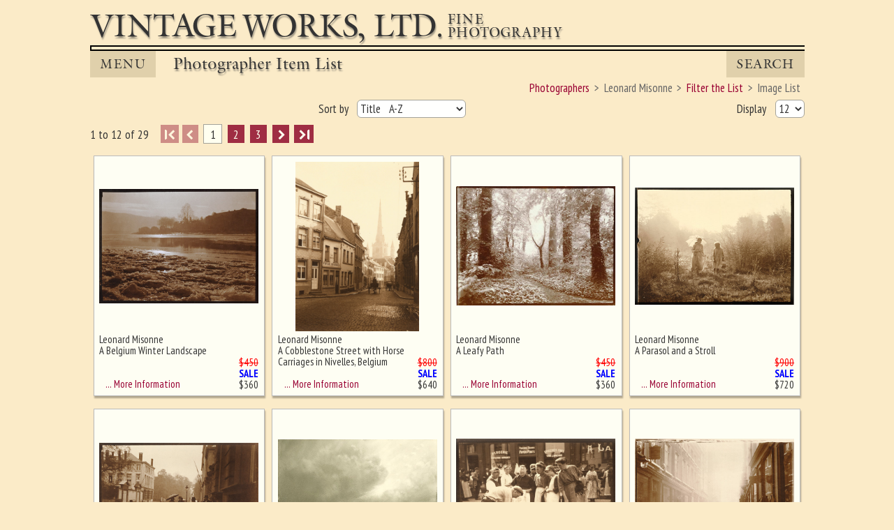

--- FILE ---
content_type: text/html; charset=UTF-8
request_url: https://vintageworks.net/common/result.php/256/Leonard+Misonne/0
body_size: 23522
content:

<!DOCTYPE html>
<html lang="en">
<head>
<meta itemscope itemtype="http://schema.org/WebSite">
<link rel="canonical" href="http://vintageworks.net">
<meta charset="UTF-8">
<meta name="viewport" content="width=device-width, initial-scale=1">

<title itemprop="name">Photographer - Leonard Misonne - Image List</title><meta itemprop="url" content="http://vintageworks.net/common/result.php/256/Leonard+Misonne/0"><meta name="keywords" content="photograph, photography collecting, art photography, vintage photography, famous photographers, photo gallery, photo dealer, photography history, fine art photography, contemporary photography, photography books, albumen, salt print, tintype, ambrotype, silver print, daguerreotypes, photogram, calotype, cabinet card, carte de visite, stereos, stereoviews,  nineteeth century, twentieth century, photogravures, collodion, cyanotype, dag cases, autochromes, platinum prints, pigment prints"><meta name="description" content="A List of Images Whereby the photographer Leonard Misonne"><meta name="copyright" content="1999-2026, Vintage Works, Ltd."><meta name="info2" content="photograph, photography collecting, art photography, vintage photography, famous photographers, photo gallery, photo dealer, photography history, fine art photography, contemporary photography, photography books, albumen, salt print, tintype, ambrotype, silver print, daguerreotypes, photogram, calotype, cabinet card, carte de visite, stereos, stereoviews,  nineteeth century, twentieth century, photogravures, collodion, cyanotype, dag cases, autochromes, platinum prints, pigment prints"><meta name="DC.Title" content="Photographer - Leonard Misonne - Image List"><meta name="DC.Creator" content="Vintage Works, Ltd."><meta name="DC.Description" content="A List of Images Whereby the photographer Leonard Misonne"><meta name="DC.Publisher" content="vintageworks.net"><meta name="DC.Date" content="1999-2026"><meta name="DC.Format" content="text/html"><meta name="DC.Rights" content="copyright Vintage Works, Ltd."><link rel="icon" href="/include/img/favicon.ico" type="image/x-icon"><link rel="shortcut icon" href="/include/img/favicon.ico" type="image/x-icon"><meta property="og:url" content="http://www.vintageworks.net/common/result.php/256/Leonard+Misonne/0" /><meta property="og:site_name" content="Vintage Works" /><meta property="og:title" content="Photographer - Leonard Misonne - Image List" /><meta property="og:description" content="A List of Images Whereby the photographer Leonard Misonne" /><link rel="next" href="/common/result.php/256/Leonard+Misonne/1/0/0">
<meta name="robots" content="index,follow"/>
<link href="https://fonts.googleapis.com/css?family=PT+Sans+Narrow:400,700|PT+Sans:400,400i,700,700i&amp;subset=latin-ext" rel="stylesheet"><LINK rel="stylesheet" TYPE="text/css" HREF="/include/css/main.min.css"><LINK rel="stylesheet" TYPE="text/css" HREF="/include/css/font-awesome.css"><LINK rel="stylesheet" TYPE="text/css" HREF="/include/css/listing-common.min.css"><LINK rel="stylesheet" TYPE="text/css" HREF="/include/css/result.min.css"><script src="http://code.jquery.com/jquery-3.1.1.js"></script><script src="/include/js/fix-image-height.js"></script><script src="https://cdn.userway.org/widget.js" data-account="0xdLxIgXfI"></script>
</head><body><a id="ptop"></a><div id="main">
<div id="logo">
<a href="/index.php">
<div id="logo_name">Vintage Works,&nbsp;Ltd.
</div>
<div id="logo_tag">Fine<br>Photography
</div>
<div id="logo_tag2">Fine Photography
</div>
<div class="clear_block"></div>
</a>
</div>

<div id="divide"></div>

<div id="secStrip">
<ul id="nav">
<li class="current"><a href="#">MENU</a>
<ul>

<li><a href="/index.php" title="Home">Home</a></li><li><a href="/about/about.php" title="About Vintage Works, Ltd.">About Us</a></li><li><a href="/search/search.php" title="Search our Gallery of Photographs">Search Images</a></li><li><a href="/exhibit/exhibit.php" title="Special Photography Exhibits">Special&nbsp;Exhibits</a></li><li><a class="current" href="/photographers/photographers.php" title="Listing of Photographers">Photographers</a></li><li><a href="/sale/sale.php" title="Special Photography Sale">Special Sale</a></li>      </ul>
    </li>
  </ul>
<div id="sec_descrip">
Photographer Item List</div><div id="search"><a href="/search/search.php">Search</a></div><div class="clear_block"></div>
</div>
<div id="content"><div id="return_bar"><div class="return_block2"><div id="return_breadcrumbs"><ul itemscope itemtype="http://schema.org/BreadcrumbList"><li itemprop="itemListElement" itemprop="position" content="1"><a href="/photographers/photographers.php" itemprop="url"><span itemprop="name">Photographers</span></a></li><li itemprop="itemListElement" itemprop="position" content="2"><span itemprop="name">Leonard Misonne</span></li><li itemprop="itemListElement" itemprop="position" content="3"><a href="/common/filter.php/256/Leonard+Misonne/0" itemprop="url"><span itemprop="name">Filter the List</span></a></li><li itemprop="itemListElement" itemprop="position" content="4"><span itemprop="name">Image List</span></li></ul></div><div class="clear_block"></div></div><div class="clear_block"></div><div class="return_block2"><form action="/common/result.php/256/Leonard+Misonne/0/0/0" method="post" target="_self" name="control"><div id="sort_block"><label for="sortnum">Sort by </label><select name="sortnum" id="sortnum" class="select" onChange="submit(this);" title="Sort Order"><option value="0" Selected>Title &nbsp; A-Z</option><option value="1">Title &nbsp; Z-A</option><option value="2">Lowest Price First</option><option value="3">Highest Price First </option><option value="4">Newest Additions First </option><option value="5">Oldest Additions First </option></select></div><div id="displayCnt"><label for="display">Display </label><select name="display" id="display" class="select" onChange="submit(this);" title="Number of images to display on a page"><option value="0" Selected>12&nbsp;</option><option value="1">24&nbsp;</option><option value="8">All&nbsp;</option></select></div></form></div><div class="clear_block"></div><div class="return_bar_left">1 to 12 of 29 </div><div class="paging"><a href="/common/result.php/256/Leonard+Misonne/0/0/0" class="first inactive" title="First page">I</a><a href="/common/result.php/256/Leonard+Misonne/0/0/0" class="previous inactive" title="Previous page"></a> <a class="page current" href="/common/result.php/256/Leonard+Misonne/0/0/0" title="Page 1">1</a> <a class="page" href="/common/result.php/256/Leonard+Misonne/1/0/0"title="Page 2">2</a> <a class="page" href="/common/result.php/256/Leonard+Misonne/2/0/0"title="Page 3">3</a> <a class="next" href="/common/result.php/256/Leonard+Misonne/1/0/0" title="Next page">&thinsp;</a> <a class="last" href="/common/result.php/256/Leonard+Misonne/2/0/0" title="Last page">I</a></div><div class="clear_block"></div></div><!-- end return bar --><div id="img_block"><div id="off-left"><div class="thumb"><table class="thumb_table"><tbody><tr><td colspan="2" class="thumb_table-img"><img src="/VintageWorks_Images/Full/0000None.jpg" alt="no image" class="img-high"></td></tr><tr><td colspan="2" class="spacer"></td></tr><tr><td class="info"><div class="info">Ghost image behind the first for sizing - must be here</div></td><td class="price"></td></tr></tbody></table></div><div class="clear_block"></div></div>
<div class="thumb shadow" itemscope itemtype="http://schema.org/Photograph"><meta itemprop="identifier" content="10964" /><a itemprop="url" href="/common/detail.php/256/Leonard+Misonne/0/0/0/10964"><table class="thumb_table"><tbody><tr><td colspan="2" class="thumb_table-img"><img itemprop="image" src="/VintageWorks_Images/Full/10964_Leonard_Misonne.jpg" alt="Leonard Misonne - A Belgium Winter Landscape" title="Leonard Misonne - A Belgium Winter Landscape" class="img-wide"></td></tr><tr><td colspan="2" class="spacer"></td></tr><tr><td class="info"><div class="info"><span itemprop="name" content="A Belgium Winter Landscape"></span><span itemprop="creator" itemscope itemtype="http://schema.org/Person"><meta itemprop="name" content="Leonard Misonne" />Leonard Misonne</span><br>A Belgium Winter Landscape</div> &nbsp; &nbsp;&hellip; More Information</td><td class="price" itemprop="offers" itemscope itemtype="http://schema.org/Offer"><span class="strike">$450</span><br><span class="label">Sale</span><br><meta itemprop="priceCurrency" content="USD" />$<span itemprop="price">360</span><meta itemprop="priceValidUntil" content="2026-02-28"></td></tr></tbody></table></a></div>
<div class="thumb shadow" itemscope itemtype="http://schema.org/Photograph"><meta itemprop="identifier" content="10962" /><a itemprop="url" href="/common/detail.php/256/Leonard+Misonne/0/0/0/10962"><table class="thumb_table"><tbody><tr><td colspan="2" class="thumb_table-img"><img itemprop="image" src="/VintageWorks_Images/Full/10962_Leonard_Misonne.jpg" alt="Leonard Misonne - A Cobblestone Street with Horse Carriages in Nivelles, Belgium" title="Leonard Misonne - A Cobblestone Street with Horse Carriages in Nivelles, Belgium" class="img-initial img-high"></td></tr><tr><td colspan="2" class="spacer"></td></tr><tr><td class="info"><div class="info"><span itemprop="name" content="A Cobblestone Street with Horse Carriages in Nivelles, Belgium"></span><span itemprop="creator" itemscope itemtype="http://schema.org/Person"><meta itemprop="name" content="Leonard Misonne" />Leonard Misonne</span><br>A Cobblestone Street with Horse Carriages in Nivelles, Belgium</div> &nbsp; &nbsp;&hellip; More Information</td><td class="price" itemprop="offers" itemscope itemtype="http://schema.org/Offer"><span class="strike">$800</span><br><span class="label">Sale</span><br><meta itemprop="priceCurrency" content="USD" />$<span itemprop="price">640</span><meta itemprop="priceValidUntil" content="2026-02-28"></td></tr></tbody></table></a></div>
<div class="thumb shadow" itemscope itemtype="http://schema.org/Photograph"><meta itemprop="identifier" content="12717" /><a itemprop="url" href="/common/detail.php/256/Leonard+Misonne/0/0/0/12717"><table class="thumb_table"><tbody><tr><td colspan="2" class="thumb_table-img"><img itemprop="image" src="/VintageWorks_Images/Full/12717_Leonard_Misonne.jpg" alt="Leonard Misonne - A Leafy Path" title="Leonard Misonne - A Leafy Path" class="img-wide"></td></tr><tr><td colspan="2" class="spacer"></td></tr><tr><td class="info"><div class="info"><span itemprop="name" content="A Leafy Path"></span><span itemprop="creator" itemscope itemtype="http://schema.org/Person"><meta itemprop="name" content="Leonard Misonne" />Leonard Misonne</span><br>A Leafy Path</div> &nbsp; &nbsp;&hellip; More Information</td><td class="price" itemprop="offers" itemscope itemtype="http://schema.org/Offer"><span class="strike">$450</span><br><span class="label">Sale</span><br><meta itemprop="priceCurrency" content="USD" />$<span itemprop="price">360</span><meta itemprop="priceValidUntil" content="2026-02-28"></td></tr></tbody></table></a></div>
<div class="thumb shadow" itemscope itemtype="http://schema.org/Photograph"><meta itemprop="identifier" content="12726" /><a itemprop="url" href="/common/detail.php/256/Leonard+Misonne/0/0/0/12726"><table class="thumb_table"><tbody><tr><td colspan="2" class="thumb_table-img"><img itemprop="image" src="/VintageWorks_Images/Full/12726_Leonard_Misonne.jpg" alt="Leonard Misonne - A Parasol and a Stroll" title="Leonard Misonne - A Parasol and a Stroll" class="img-wide"></td></tr><tr><td colspan="2" class="spacer"></td></tr><tr><td class="info"><div class="info"><span itemprop="name" content="A Parasol and a Stroll"></span><span itemprop="creator" itemscope itemtype="http://schema.org/Person"><meta itemprop="name" content="Leonard Misonne" />Leonard Misonne</span><br>A Parasol and a Stroll</div> &nbsp; &nbsp;&hellip; More Information</td><td class="price" itemprop="offers" itemscope itemtype="http://schema.org/Offer"><span class="strike">$900</span><br><span class="label">Sale</span><br><meta itemprop="priceCurrency" content="USD" />$<span itemprop="price">720</span><meta itemprop="priceValidUntil" content="2026-02-28"></td></tr></tbody></table></a></div>
<div class="thumb shadow" itemscope itemtype="http://schema.org/Photograph"><meta itemprop="identifier" content="12730" /><a itemprop="url" href="/common/detail.php/256/Leonard+Misonne/0/0/0/12730"><table class="thumb_table"><tbody><tr><td colspan="2" class="thumb_table-img"><img itemprop="image" src="/VintageWorks_Images/Full/12730_Leonard_Misonne.jpg" alt="Leonard Misonne - A Rainy Day" title="Leonard Misonne - A Rainy Day" class="img-wide"></td></tr><tr><td colspan="2" class="spacer"></td></tr><tr><td class="info"><div class="info"><span itemprop="name" content="A Rainy Day"></span><span itemprop="creator" itemscope itemtype="http://schema.org/Person"><meta itemprop="name" content="Leonard Misonne" />Leonard Misonne</span><br>A Rainy Day</div> &nbsp; &nbsp;&hellip; More Information</td><td class="price" itemprop="offers" itemscope itemtype="http://schema.org/Offer"><span class="strike">$900</span><br><span class="label">Sale</span><br><meta itemprop="priceCurrency" content="USD" />$<span itemprop="price">720</span><meta itemprop="priceValidUntil" content="2026-02-28"></td></tr></tbody></table></a></div>
<div class="thumb shadow" itemscope itemtype="http://schema.org/Photograph"><meta itemprop="identifier" content="7262" /><a itemprop="url" href="/common/detail.php/256/Leonard+Misonne/0/0/0/7262"><table class="thumb_table"><tbody><tr><td colspan="2" class="thumb_table-img"><img itemprop="image" src="/VintageWorks_Images/Full/7262Misonne.jpg" alt="Leonard Misonne - A Storm Arrives" title="Leonard Misonne - A Storm Arrives" class="img-wide"></td></tr><tr><td colspan="2" class="spacer"></td></tr><tr><td class="info"><div class="info"><span itemprop="name" content="A Storm Arrives"></span><span itemprop="creator" itemscope itemtype="http://schema.org/Person"><meta itemprop="name" content="Leonard Misonne" />Leonard Misonne</span><br>A Storm Arrives</div> &nbsp; &nbsp;&hellip; More Information</td><td class="price" itemprop="offers" itemscope itemtype="http://schema.org/Offer"><span class="strike">$4,000</span><br><span class="label">Sale</span><br><meta itemprop="priceCurrency" content="USD" />$<span itemprop="price">3,200</span><meta itemprop="priceValidUntil" content="2026-02-28"></td></tr></tbody></table></a></div>
<div class="thumb shadow" itemscope itemtype="http://schema.org/Photograph"><meta itemprop="identifier" content="11504" /><a itemprop="url" href="/common/detail.php/256/Leonard+Misonne/0/0/0/11504"><table class="thumb_table"><tbody><tr><td colspan="2" class="thumb_table-img"><img itemprop="image" src="/VintageWorks_Images/Full/11504_Leonard_Misonne.jpg" alt="Leonard Misonne - At the Market" title="Leonard Misonne - At the Market" class="img-wide"></td></tr><tr><td colspan="2" class="spacer"></td></tr><tr><td class="info"><div class="info"><span itemprop="name" content="At the Market"></span><span itemprop="creator" itemscope itemtype="http://schema.org/Person"><meta itemprop="name" content="Leonard Misonne" />Leonard Misonne</span><br>At the Market</div> &nbsp; &nbsp;&hellip; More Information</td><td class="price" itemprop="offers" itemscope itemtype="http://schema.org/Offer"><span class="strike">$900</span><br><span class="label">Sale</span><br><meta itemprop="priceCurrency" content="USD" />$<span itemprop="price">720</span><meta itemprop="priceValidUntil" content="2026-02-28"></td></tr></tbody></table></a></div>
<div class="thumb shadow" itemscope itemtype="http://schema.org/Photograph"><meta itemprop="identifier" content="12729" /><a itemprop="url" href="/common/detail.php/256/Leonard+Misonne/0/0/0/12729"><table class="thumb_table"><tbody><tr><td colspan="2" class="thumb_table-img"><img itemprop="image" src="/VintageWorks_Images/Full/12729_Leonard_Misonne.jpg" alt="Leonard Misonne - Coming Back from Market" title="Leonard Misonne - Coming Back from Market" class="img-wide"></td></tr><tr><td colspan="2" class="spacer"></td></tr><tr><td class="info"><div class="info"><span itemprop="name" content="Coming Back from Market"></span><span itemprop="creator" itemscope itemtype="http://schema.org/Person"><meta itemprop="name" content="Leonard Misonne" />Leonard Misonne</span><br>Coming Back from Market</div> &nbsp; &nbsp;&hellip; More Information</td><td class="price" itemprop="offers" itemscope itemtype="http://schema.org/Offer"><span class="strike">$900</span><br><span class="label">Sale</span><br><meta itemprop="priceCurrency" content="USD" />$<span itemprop="price">720</span><meta itemprop="priceValidUntil" content="2026-02-28"></td></tr></tbody></table></a></div>
<div class="thumb shadow" itemscope itemtype="http://schema.org/Photograph"><meta itemprop="identifier" content="14030" /><a itemprop="url" href="/common/detail.php/256/Leonard+Misonne/0/0/0/14030"><table class="thumb_table"><tbody><tr><td colspan="2" class="thumb_table-img"><img itemprop="image" src="/VintageWorks_Images/Full/14030.jpg" alt="Leonard Misonne - Country Women Stopping to Converse on a Village Road in Belgium" title="Leonard Misonne - Country Women Stopping to Converse on a Village Road in Belgium" class="img-wide"></td></tr><tr><td colspan="2" class="spacer"></td></tr><tr><td class="info"><div class="info"><span itemprop="name" content="Country Women Stopping to Converse on a Village Road in Belgium"></span><span itemprop="creator" itemscope itemtype="http://schema.org/Person"><meta itemprop="name" content="Leonard Misonne" />Leonard Misonne</span><br>Country Women Stopping to Converse on a Village Road in Belgium</div> &nbsp; &nbsp;&hellip; More Information</td><td class="price" itemprop="offers" itemscope itemtype="http://schema.org/Offer"><span class="strike">$4,500</span><br><span class="label">Sale</span><br><meta itemprop="priceCurrency" content="USD" />$<span itemprop="price">3,600</span><meta itemprop="priceValidUntil" content="2026-02-28"></td></tr></tbody></table></a></div>
<div class="thumb shadow" itemscope itemtype="http://schema.org/Photograph"><meta itemprop="identifier" content="12150" /><a itemprop="url" href="/common/detail.php/256/Leonard+Misonne/0/0/0/12150"><table class="thumb_table"><tbody><tr><td colspan="2" class="thumb_table-img"><img itemprop="image" src="/VintageWorks_Images/Full/12150.jpg" alt="Leonard Misonne - Crossing a Bridge in the Rain" title="Leonard Misonne - Crossing a Bridge in the Rain" class="img-wide"></td></tr><tr><td colspan="2" class="spacer"></td></tr><tr><td class="info"><div class="info"><span itemprop="name" content="Crossing a Bridge in the Rain"></span><span itemprop="creator" itemscope itemtype="http://schema.org/Person"><meta itemprop="name" content="Leonard Misonne" />Leonard Misonne</span><br>Crossing a Bridge in the Rain</div> &nbsp; &nbsp;&hellip; More Information</td><td class="price" itemprop="offers" itemscope itemtype="http://schema.org/Offer"><span class="strike">$1,000</span><br><span class="label">Sale</span><br><meta itemprop="priceCurrency" content="USD" />$<span itemprop="price">800</span><meta itemprop="priceValidUntil" content="2026-02-28"></td></tr></tbody></table></a></div>
<div class="thumb shadow" itemscope itemtype="http://schema.org/Photograph"><meta itemprop="identifier" content="10983" /><a itemprop="url" href="/common/detail.php/256/Leonard+Misonne/0/0/0/10983"><table class="thumb_table"><tbody><tr><td colspan="2" class="thumb_table-img"><img itemprop="image" src="/VintageWorks_Images/Full/10983_Leonard_Misonne.jpg" alt="Leonard Misonne - Crying Baby" title="Leonard Misonne - Crying Baby" class="img-initial img-high"></td></tr><tr><td colspan="2" class="spacer"></td></tr><tr><td class="info"><div class="info"><span itemprop="name" content="Crying Baby"></span><span itemprop="creator" itemscope itemtype="http://schema.org/Person"><meta itemprop="name" content="Leonard Misonne" />Leonard Misonne</span><br>Crying Baby</div> &nbsp; &nbsp;&hellip; More Information</td><td class="price" itemprop="offers" itemscope itemtype="http://schema.org/Offer"><span class="strike">$1,000</span><br><span class="label">Sale</span><br><meta itemprop="priceCurrency" content="USD" />$<span itemprop="price">800</span><meta itemprop="priceValidUntil" content="2026-02-28"></td></tr></tbody></table></a></div>
<div class="thumb shadow" itemscope itemtype="http://schema.org/Photograph"><meta itemprop="identifier" content="12724" /><a itemprop="url" href="/common/detail.php/256/Leonard+Misonne/0/0/0/12724"><table class="thumb_table"><tbody><tr><td colspan="2" class="thumb_table-img"><img itemprop="image" src="/VintageWorks_Images/Full/12724_Leonard_Misonne.jpg" alt="Leonard Misonne - Girl and Her Goat" title="Leonard Misonne - Girl and Her Goat" class="img-wide"></td></tr><tr><td colspan="2" class="spacer"></td></tr><tr><td class="info"><div class="info"><span itemprop="name" content="Girl and Her Goat"></span><span itemprop="creator" itemscope itemtype="http://schema.org/Person"><meta itemprop="name" content="Leonard Misonne" />Leonard Misonne</span><br>Girl and Her Goat</div> &nbsp; &nbsp;&hellip; More Information</td><td class="price" itemprop="offers" itemscope itemtype="http://schema.org/Offer"><span class="strike">$900</span><br><span class="label">Sale</span><br><meta itemprop="priceCurrency" content="USD" />$<span itemprop="price">720</span><meta itemprop="priceValidUntil" content="2026-02-28"></td></tr></tbody></table></a></div>
</div><div id="paging_line"><div class="return_bar_left">1 to 12 of 29 </div><div class="paging"><a href="/common/result.php/256/Leonard+Misonne/0/0/0" class="first inactive" title="First page">I</a><a href="/common/result.php/256/Leonard+Misonne/0/0/0" class="previous inactive" title="Previous page"></a> <a class="page current" href="/common/result.php/256/Leonard+Misonne/0/0/0" title="Page 1">1</a> <a class="page" href="/common/result.php/256/Leonard+Misonne/1/0/0"title="Page 2">2</a> <a class="page" href="/common/result.php/256/Leonard+Misonne/2/0/0"title="Page 3">3</a> <a class="next" href="/common/result.php/256/Leonard+Misonne/1/0/0" title="Next page">&thinsp;</a> <a class="last" href="/common/result.php/256/Leonard+Misonne/2/0/0" title="Last page">I</a></div><div class="clear_block"></div></div><div class="clear_block"></div>
</div> <!-- end content  -->

<div id="bot_nav"><ul><li><a href="/index.php" title="Home">Home</a></li><li><a href="/about/about.php" title="About Vintage Works, Ltd.">About Us</a></li><li><a href="/search/search.php" title="Search our Gallery of Photographs">Search Images</a></li><li><a href="/exhibit/exhibit.php" title="Special Photography Exhibits">Special&nbsp;Exhibits</a></li><li><a class="current" href="/photographers/photographers.php" title="Listing of Photographers">Photographers</a></li><li><a href="/sale/sale.php" title="Special Photography Sale">Special Sale</a></li></ul></div><div id="bot_link"><a href="#ptop">Return to Top</a></div><div class="clear_block"></div></div> <!-- end main  -->
</body>

<script>(function(d){var s = d.createElement("script");s.setAttribute("data-account", "m7gJWExlwM");s.setAttribute("src", "https://cdn.userway.org/widget.js");(d.body || d.head).appendChild(s);})(document)</script><noscript>Please ensure Javascript is enabled for purposes of <a href="https://userway.org">website accessibility</a></noscript>
</html>